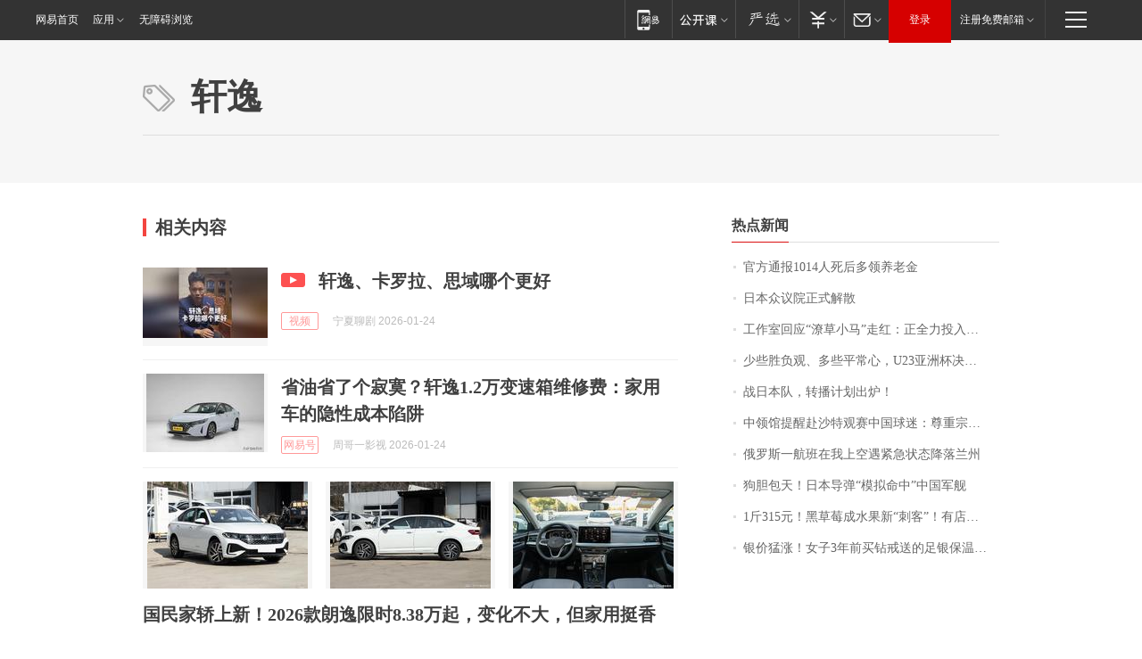

--- FILE ---
content_type: application/x-javascript
request_url: https://news.163.com/special/00015BLB/keywordindex_hot.js?_=1769269196143&callback=callback
body_size: 897
content:
callback({
date: "2026-01-24 23:15:57",
news:[
		        	{
		"title":"\u5B98\u65B9\u901A\u62A5\u0031\u0030\u0031\u0034\u4EBA\u6B7B\u540E\u591A\u9886\u517B\u8001\u91D1",
        "time":"2026.01.24 23:00:00",
		"link":"https://www.163.com/dy/article/KJVKICCP0001899O.html",
	}
      	         ,
        	{
		"title":"\u65E5\u672C\u4F17\u8BAE\u9662\u6B63\u5F0F\u89E3\u6563",
        "time":"2026.01.24 23:00:00",
		"link":"https://www.163.com/dy/article/KJV4QJ20000189PS.html",
	}
      	         ,
        	{
		"title":"\u5DE5\u4F5C\u5BA4\u56DE\u5E94\u201C\u6F66\u8349\u5C0F\u9A6C\u201D\u8D70\u7EA2\uFF1A\u6B63\u5168\u529B\u6295\u5165\u5236\u4F5C\uFF0C\u0033\u0030\u4EBA\u4E00\u5929\u80FD\u505A\u0035\u0030\u4E2A\u5DE6\u53F3",
        "time":"2026.01.24 23:00:00",
		"link":"https://www.163.com/dy/article/KJS7HVTM0514R9OJ.html",
	}
      	         ,
        	{
		"title":"\u5C11\u4E9B\u80DC\u8D1F\u89C2\u3001\u591A\u4E9B\u5E73\u5E38\u5FC3\uFF0C\u0055\u0032\u0033\u4E9A\u6D32\u676F\u51B3\u8D5B\u4E2D\u56FD\u961F\u5BF9\u51B3\u65E5\u672C\u961F\uFF0C\u91CD\u5728\u4EAB\u53D7\u6BD4\u8D5B\uFF01",
        "time":"2026.01.24 23:00:00",
		"link":"https://www.163.com/dy/article/KK0TIP7V055040N3.html",
	}
      	         ,
        	{
		"title":"\u6218\u65E5\u672C\u961F\uFF0C\u8F6C\u64AD\u8BA1\u5212\u51FA\u7089\uFF01",
        "time":"2026.01.24 23:00:00",
		"link":"https://www.163.com/dy/article/KK02U1SH0530M570.html",
	}
      	         ,
        	{
		"title":"\u4E2D\u9886\u9986\u63D0\u9192\u8D74\u6C99\u7279\u89C2\u8D5B\u4E2D\u56FD\u7403\u8FF7\uFF1A\u5C0A\u91CD\u5B97\u6559\u4F20\u7EDF\u548C\u98CE\u4FD7\u4E60\u60EF\uFF0C\u6587\u660E\u89C2\u8D5B",
        "time":"2026.01.24 23:00:00",
		"link":"https://www.163.com/dy/article/KK0768CS0001899O.html",
	}
      	         ,
        	{
		"title":"\u4FC4\u7F57\u65AF\u4E00\u822A\u73ED\u5728\u6211\u4E0A\u7A7A\u9047\u7D27\u6025\u72B6\u6001\u964D\u843D\u5170\u5DDE",
        "time":"2026.01.24 23:00:00",
		"link":"https://www.163.com/dy/article/KJVS3ILF0001899O.html",
	}
      	         ,
        	{
		"title":"\u72D7\u80C6\u5305\u5929\uFF01\u65E5\u672C\u5BFC\u5F39\u201C\u6A21\u62DF\u547D\u4E2D\u201D\u4E2D\u56FD\u519B\u8230",
        "time":"2026.01.24 23:00:00",
		"link":"https://www.163.com/dy/article/KK1F491T05345ARG.html",
	}
      	         ,
        	{
		"title":"\u0031\u65A4\u0033\u0031\u0035\u5143\uFF01\u9ED1\u8349\u8393\u6210\u6C34\u679C\u65B0\u201C\u523A\u5BA2\u201D\uFF01\u6709\u5E97\u94FA\u9500\u552E\u8D85\u0033\u0030\u0030\u0030\u5355\uFF0C\u4E1A\u5185\u4EBA\u58EB\uFF1A\u9ED1\u8349\u8393\u7684\u7CD6\u5EA6\u66F4\u9AD8\uFF0C\u57FA\u672C\u90FD\u5728\u0031\u0035\u5EA6\u4EE5\u4E0A",
        "time":"2026.01.24 23:00:00",
		"link":"https://www.163.com/dy/article/KJQ5NTF40550B6IS.html",
	}
      	         ,
        	{
		"title":"\u94F6\u4EF7\u731B\u6DA8\uFF01\u5973\u5B50\u0033\u5E74\u524D\u4E70\u94BB\u6212\u9001\u7684\u8DB3\u94F6\u4FDD\u6E29\u676F\uFF0C\u8EAB\u4EF7\u201C\u53CD\u8D85\u201D\u94BB\u6212",
        "time":"2026.01.24 23:00:00",
		"link":"https://www.163.com/dy/article/KK0GDNRF0514D3UH.html",
	}
      ],
photos: [
		]
})